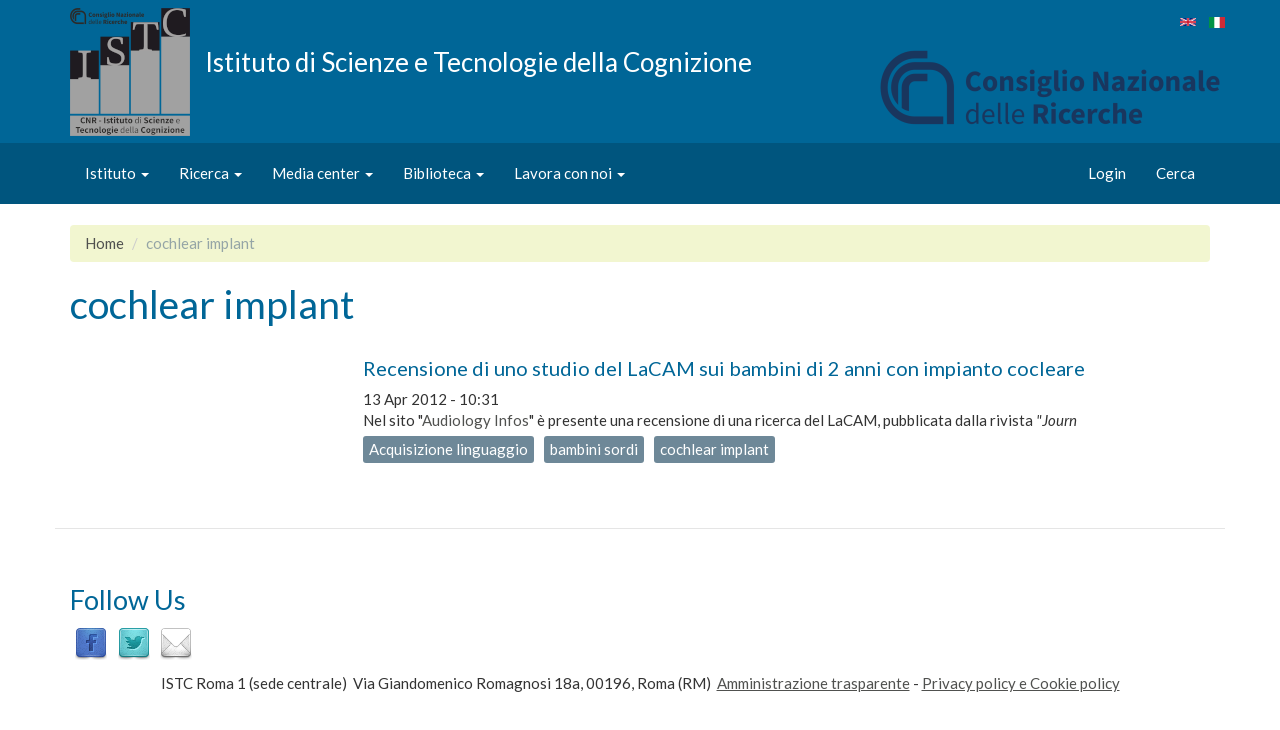

--- FILE ---
content_type: text/html; charset=utf-8
request_url: https://istc.cnr.it/it/category/keywords/cochlear-implant
body_size: 4096
content:
<!DOCTYPE html>
<html lang="it" dir="ltr" prefix="content: http://purl.org/rss/1.0/modules/content/ dc: http://purl.org/dc/terms/ foaf: http://xmlns.com/foaf/0.1/ og: http://ogp.me/ns# rdfs: http://www.w3.org/2000/01/rdf-schema# sioc: http://rdfs.org/sioc/ns# sioct: http://rdfs.org/sioc/types# skos: http://www.w3.org/2004/02/skos/core# xsd: http://www.w3.org/2001/XMLSchema#">
<head>
  <link rel="profile" href="http://www.w3.org/1999/xhtml/vocab" />
  <meta name="viewport" content="width=device-width, initial-scale=1.0">
  <meta http-equiv="Content-Type" content="text/html; charset=utf-8" />
<link rel="shortcut icon" href="https://istc.cnr.it/sites/all/themes/istc/favicon.ico" type="image/vnd.microsoft.icon" />
<meta name="Generator" content="Drupal 7 (http://drupal.org)" />
<link rel="alternate" type="application/rss+xml" title="cochlear implant" href="https://istc.cnr.it/it/taxonomy/term/10736/all/feed" />
  <title>cochlear implant | Istituto di Scienze e Tecnologie della Cognizione</title>
  <style>
@import url("https://istc.cnr.it/modules/system/system.base.css?smmpph");
</style>
<style>
@import url("https://istc.cnr.it/sites/all/modules/contrib/date/date_api/date.css?smmpph");
@import url("https://istc.cnr.it/sites/all/modules/contrib/date/date_popup/themes/datepicker.1.7.css?smmpph");
@import url("https://istc.cnr.it/modules/field/theme/field.css?smmpph");
@import url("https://istc.cnr.it/modules/node/node.css?smmpph");
@import url("https://istc.cnr.it/sites/all/modules/contrib/views/css/views.css?smmpph");
@import url("https://istc.cnr.it/sites/all/modules/contrib/media/modules/media_wysiwyg/css/media_wysiwyg.base.css?smmpph");
</style>
<style>
@import url("https://istc.cnr.it/sites/all/modules/contrib/ctools/css/ctools.css?smmpph");
@import url("https://istc.cnr.it/modules/locale/locale.css?smmpph");
@import url("https://istc.cnr.it/sites/all/modules/contrib/social_media_links/social_media_links.css?smmpph");
</style>
<style>
@import url("https://istc.cnr.it/sites/all/themes/istc/css/istc.min.css?smmpph");
</style>
  <!-- HTML5 element support for IE6-8 -->
  <!--[if lt IE 9]>
    <script src="https://cdn.jsdelivr.net/html5shiv/3.7.3/html5shiv-printshiv.min.js"></script>
  <![endif]-->
  <script src="https://istc.cnr.it/sites/all/modules/contrib/jquery_update/replace/jquery/1.10/jquery.min.js?v=1.10.2"></script>
<script src="https://istc.cnr.it/misc/jquery.once.js?v=1.2"></script>
<script src="https://istc.cnr.it/misc/drupal.js?smmpph"></script>
<script src="https://istc.cnr.it/sites/default/files/languages/it_LCLES-zbebB5X79Uw-ta-NaNyEVE3gzazHhQL-vO_Vs.js?smmpph"></script>
<script src="https://istc.cnr.it/sites/all/themes/istc/bootstrap/assets/javascripts/bootstrap/affix.js?smmpph"></script>
<script src="https://istc.cnr.it/sites/all/themes/istc/bootstrap/assets/javascripts/bootstrap/alert.js?smmpph"></script>
<script src="https://istc.cnr.it/sites/all/themes/istc/bootstrap/assets/javascripts/bootstrap/button.js?smmpph"></script>
<script src="https://istc.cnr.it/sites/all/themes/istc/bootstrap/assets/javascripts/bootstrap/carousel.js?smmpph"></script>
<script src="https://istc.cnr.it/sites/all/themes/istc/bootstrap/assets/javascripts/bootstrap/collapse.js?smmpph"></script>
<script src="https://istc.cnr.it/sites/all/themes/istc/bootstrap/assets/javascripts/bootstrap/dropdown.js?smmpph"></script>
<script src="https://istc.cnr.it/sites/all/themes/istc/bootstrap/assets/javascripts/bootstrap/modal.js?smmpph"></script>
<script src="https://istc.cnr.it/sites/all/themes/istc/bootstrap/assets/javascripts/bootstrap/tooltip.js?smmpph"></script>
<script src="https://istc.cnr.it/sites/all/themes/istc/bootstrap/assets/javascripts/bootstrap/popover.js?smmpph"></script>
<script src="https://istc.cnr.it/sites/all/themes/istc/bootstrap/assets/javascripts/bootstrap/scrollspy.js?smmpph"></script>
<script src="https://istc.cnr.it/sites/all/themes/istc/bootstrap/assets/javascripts/bootstrap/tab.js?smmpph"></script>
<script src="https://istc.cnr.it/sites/all/themes/istc/bootstrap/assets/javascripts/bootstrap/transition.js?smmpph"></script>
<script>jQuery.extend(Drupal.settings, {"basePath":"\/","pathPrefix":"it\/","ajaxPageState":{"theme":"istc","theme_token":"mA9vedKo8YPGME5VCC4wxAO7TX-GHEnAxhIb4JG2P1I","js":{"sites\/all\/themes\/bootstrap\/js\/bootstrap.js":1,"sites\/all\/modules\/contrib\/jquery_update\/replace\/jquery\/1.10\/jquery.min.js":1,"misc\/jquery.once.js":1,"misc\/drupal.js":1,"public:\/\/languages\/it_LCLES-zbebB5X79Uw-ta-NaNyEVE3gzazHhQL-vO_Vs.js":1,"sites\/all\/themes\/istc\/bootstrap\/assets\/javascripts\/bootstrap\/affix.js":1,"sites\/all\/themes\/istc\/bootstrap\/assets\/javascripts\/bootstrap\/alert.js":1,"sites\/all\/themes\/istc\/bootstrap\/assets\/javascripts\/bootstrap\/button.js":1,"sites\/all\/themes\/istc\/bootstrap\/assets\/javascripts\/bootstrap\/carousel.js":1,"sites\/all\/themes\/istc\/bootstrap\/assets\/javascripts\/bootstrap\/collapse.js":1,"sites\/all\/themes\/istc\/bootstrap\/assets\/javascripts\/bootstrap\/dropdown.js":1,"sites\/all\/themes\/istc\/bootstrap\/assets\/javascripts\/bootstrap\/modal.js":1,"sites\/all\/themes\/istc\/bootstrap\/assets\/javascripts\/bootstrap\/tooltip.js":1,"sites\/all\/themes\/istc\/bootstrap\/assets\/javascripts\/bootstrap\/popover.js":1,"sites\/all\/themes\/istc\/bootstrap\/assets\/javascripts\/bootstrap\/scrollspy.js":1,"sites\/all\/themes\/istc\/bootstrap\/assets\/javascripts\/bootstrap\/tab.js":1,"sites\/all\/themes\/istc\/bootstrap\/assets\/javascripts\/bootstrap\/transition.js":1},"css":{"modules\/system\/system.base.css":1,"sites\/all\/modules\/contrib\/date\/date_api\/date.css":1,"sites\/all\/modules\/contrib\/date\/date_popup\/themes\/datepicker.1.7.css":1,"modules\/field\/theme\/field.css":1,"modules\/node\/node.css":1,"sites\/all\/modules\/contrib\/views\/css\/views.css":1,"sites\/all\/modules\/contrib\/media\/modules\/media_wysiwyg\/css\/media_wysiwyg.base.css":1,"sites\/all\/modules\/contrib\/ctools\/css\/ctools.css":1,"modules\/locale\/locale.css":1,"sites\/all\/modules\/contrib\/social_media_links\/social_media_links.css":1,"sites\/all\/themes\/istc\/css\/istc.min.css":1}},"bootstrap":{"anchorsFix":"0","anchorsSmoothScrolling":"0","formHasError":1,"popoverEnabled":1,"popoverOptions":{"animation":1,"html":0,"placement":"right","selector":"","trigger":"click","triggerAutoclose":1,"title":"","content":"","delay":0,"container":"body"},"tooltipEnabled":1,"tooltipOptions":{"animation":1,"html":0,"placement":"auto left","selector":"","trigger":"hover focus","delay":0,"container":"body"}}});</script>
</head>
<body class="html not-front not-logged-in no-sidebars page-taxonomy page-taxonomy-term page-taxonomy-term- page-taxonomy-term-10736 i18n-it">
  <div id="skip-link">
    <a href="#main-content" class="element-invisible element-focusable">Salta al contenuto principale</a>
  </div>
    <!-- Header -->
<header id="navbar" role="banner" class="navbar  navbar-default">
  <div class="container">
    <div class="navbar-header">
      <div class="row">
        <div class="col-sm-8">
                      <a class="logo navbar-btn pull-left hidden-xs" href="/it" title="Home">
              <img src="https://istc.cnr.it/sites/default/files/marchio_ISTC%20scaled_120.png" alt="Home" />
            </a>
                    <div class="lead">
                          <a class="name navbar-brand" href="/it" title="Home">Istituto di Scienze e Tecnologie della Cognizione</a>
                                  </div>


        </div>

        <div class="col-sd-4">
          <div id="header-side">
<!--            --><!--              --><!--            -->                            <ul class="language-switcher-locale-url"><li class="en first"><a href="/en/category/keywords/cochlear-implant" class="language-link" xml:lang="en" title="cochlear implant"><img class="language-icon img-responsive" typeof="foaf:Image" src="https://istc.cnr.it/sites/all/modules/contrib/languageicons/flags/en.png" width="16" height="12" alt="English" title="English" /></a></li>
<li class="it last active"><a href="/it/category/keywords/cochlear-implant" class="language-link active" xml:lang="it" title="cochlear implant"><img class="language-icon img-responsive" typeof="foaf:Image" src="https://istc.cnr.it/sites/all/modules/contrib/languageicons/flags/it.png" width="16" height="12" alt="Italiano" title="Italiano" /></a></li>
</ul>                        <a class="cnr-logo-link" href="http://www.cnr.it"><img id="cnr-logo" src="/sites/all/themes/istc/images/Logo-CNR-2010.png" /></a>
          </div>

        </div>

      </div>






  <button type="button" class="navbar-toggle" data-toggle="collapse" data-target="#navbar-collapse">
    <span class="sr-only">Toggle navigation</span>
    <span class="icon-bar"></span>
    <span class="icon-bar"></span>
    <span class="icon-bar"></span>
  </button>
</div>
  </div>



      <div class="navbar-collapse collapse" id="navbar-collapse">
      <div class="container">
      <nav role="navigation">
                  <ul class="menu nav navbar-nav"><li class="first expanded dropdown"><a href="/it/page/presentazione" data-target="#" class="dropdown-toggle" data-toggle="dropdown">Istituto <span class="caret"></span></a><ul class="dropdown-menu"><li class="first leaf"><a href="/it/page/presentazione">Presentazione</a></li>
<li class="leaf"><a href="/it/page/missione">Missione</a></li>
<li class="leaf"><a href="/it/research/istc-people">Persone</a></li>
<li class="leaf"><a href="/it/content/sedi">Sedi</a></li>
<li class="leaf"><a href="/it/content/organigramma">Organigramma</a></li>
<li class="last leaf"><a href="/it/content/storia">Storia</a></li>
</ul></li>
<li class="expanded dropdown"><a href="/it/content/macro-aree" data-target="#" class="dropdown-toggle" data-toggle="dropdown">Ricerca <span class="caret"></span></a><ul class="dropdown-menu"><li class="first leaf"><a href="/it/content/macro-aree">Macro aree</a></li>
<li class="leaf"><a href="/it/content/gruppi-laboratori-istc">Gruppi</a></li>
<li class="leaf"><a href="/it/research/projects">Progetti</a></li>
<li class="last leaf"><a href="/it/content/banche-dati">Banche dati</a></li>
</ul></li>
<li class="expanded dropdown"><a href="/it/media/news" data-target="#" class="dropdown-toggle" data-toggle="dropdown">Media center <span class="caret"></span></a><ul class="dropdown-menu"><li class="first leaf"><a href="/it/media/news">News</a></li>
<li class="leaf"><a href="/it/media/events">Eventi</a></li>
<li class="leaf"><a href="/it/media/events/past">Eventi passati</a></li>
<li class="last leaf"><a href="/it/media/video">Video</a></li>
</ul></li>
<li class="expanded dropdown"><a href="/it/content/biblioteca-informazioni" data-target="#" class="dropdown-toggle" data-toggle="dropdown">Biblioteca <span class="caret"></span></a><ul class="dropdown-menu"><li class="first leaf"><a href="/it/biblioteca-zona-informazioni">Informazioni</a></li>
<li class="leaf"><a href="/it/biblioteca-zona-cataloghi">Cataloghi</a></li>
<li class="leaf"><a href="/it/biblioteca-zona-risorse">Risorse</a></li>
<li class="last leaf"><a href="/it/biblioteca-zona-servizi">Servizi</a></li>
</ul></li>
<li class="last expanded dropdown"><a href="/it/opportunities/vacancies" data-target="#" class="dropdown-toggle" data-toggle="dropdown">Lavora con noi <span class="caret"></span></a><ul class="dropdown-menu"><li class="first leaf"><a href="/it/opportunities/vacancies">Bandi</a></li>
<li class="leaf"><a href="/it/opportunities/tenders">Gare</a></li>
<li class="last leaf"><a href="/it/content/avvisi">Avvisi</a></li>
</ul></li>
</ul>                          <ul class="menu nav navbar-nav secondary"><li class="first leaf"><a href="/it/user/login">Login</a></li>
<li class="last leaf"><a href="/it/search">Cerca</a></li>
</ul>                      </nav>
      </div>
    </div>
  
</header><!-- /Header -->

<div class="main-container container">

  <header role="banner" id="page-header">
      </header> <!-- /#page-header -->

  <div class="row">

    
    <section class="col-sm-12">
            <ol class="breadcrumb"><li><a href="/it">Home</a></li>
<li class="active">cochlear implant</li>
</ol>      <a id="main-content"></a>
                    <h1 class="page-header">cochlear implant</h1>
                                                        <div class="view view-taxonomy-term view-id-taxonomy_term view-display-id-page view-dom-id-eb02101e418d92f4d1202b3148ac71e6">
        
  
  
      <div class="view-content">
        <div class="views-row views-row-1 views-row-odd views-row-first views-row-last">
    

<div  about="/it/news/recensione-di-uno-studio-del-lacam-sui-bambini-di-2-anni-con-impianto-cocleare" typeof="sioc:Item foaf:Document" class="node node-news node-teaser view-mode-teaser">


<div class="row">
<div class="col-sm-3 ">
</div>

<div class="col-sm-9 ">
<div class="field field-name-title field-type-ds field-label-hidden"><div class="field-items"><div class="field-item even" property="dc:title"><h3 class="teaser-title"><a href="/it/news/recensione-di-uno-studio-del-lacam-sui-bambini-di-2-anni-con-impianto-cocleare">Recensione di uno studio del LaCAM sui bambini di 2 anni con impianto cocleare</a></h3></div></div></div><div class="field field-name-post-date field-type-ds field-label-hidden"><div class="field-items"><div class="field-item even">13 Apr 2012 - 10:31</div></div></div><div class="field field-name-body field-type-text-with-summary field-label-hidden"><div class="field-items"><div class="field-item even" property="content:encoded"><p>Nel sito "<a href="http://www.audiology-infos.it/article.php?art_id=167" target="_blank">Audiology Infos</a>" è presente una recensione di una ricerca del LaCAM, pubblicata dalla rivista <em>"Journ</em></p></div></div></div><div class="field field-name-field-tags field-type-taxonomy-term-reference field-label-hidden"><div class="field-items"><div class="field-item even"><a href="/it/category/keywords/acquisizione-linguaggio" typeof="skos:Concept" property="rdfs:label skos:prefLabel">Acquisizione linguaggio</a></div><div class="field-item odd"><a href="/it/category/keywords/bambini-sordi" typeof="skos:Concept" property="rdfs:label skos:prefLabel">bambini sordi</a></div><div class="field-item even"><a href="/it/category/keywords/cochlear-implant" typeof="skos:Concept" property="rdfs:label skos:prefLabel" class="active">cochlear implant</a></div></div></div></div>

</div>
</div>


  </div>
    </div>
  
  
  
  
  
  
</div>    </section>

    
  </div>
</div>

  <footer class="footer container">
      <div class="region region-footer">
    <section id="block-social-media-links-social-media-links" class="block block-social-media-links clearfix">

        <h2 class="block-title">Follow Us</h2>
    
  <ul class="social-media-links platforms inline horizontal"><li  class="facebook first"><a href="https://www.facebook.com/cnristc/" target="_blank" title="Facebook"><img src="https://istc.cnr.it/sites/all/modules/contrib/social_media_links/libraries/elegantthemes/PNG/facebook.png" alt="Facebook icon" /></a></li><li  class="twitter"><a href="http://www.twitter.com/cnr_istc" target="_blank" title="Twitter"><img src="https://istc.cnr.it/sites/all/modules/contrib/social_media_links/libraries/elegantthemes/PNG/twitter.png" alt="Twitter icon" /></a></li><li  class="contact last"><a href="https://istc.cnr.it/it/contact" target="_blank" title="Contatto"><img src="https://istc.cnr.it/sites/all/modules/contrib/social_media_links/libraries/elegantthemes/PNG/email.png" alt="Contatto icon" /></a></li></ul>
</section>
<section id="block-block-1" class="block block-block clearfix">

      
  <p style="text-align: center;">ISTC Roma 1 (sede centrale)  Via Giandomenico Romagnosi 18a, 00196, Roma (RM)  <u><a href="/page/amministrazione-trasparente">Amministrazione trasparente</a></u> - <a href="https://www.istc.cnr.it/it/content/privacy-policy-e-cookie-policy"><u>Privacy policy e Cookie policy</u></a></p>

</section>
  </div>
  </footer>
  <script src="https://istc.cnr.it/sites/all/themes/bootstrap/js/bootstrap.js?smmpph"></script>
</body>
</html>
